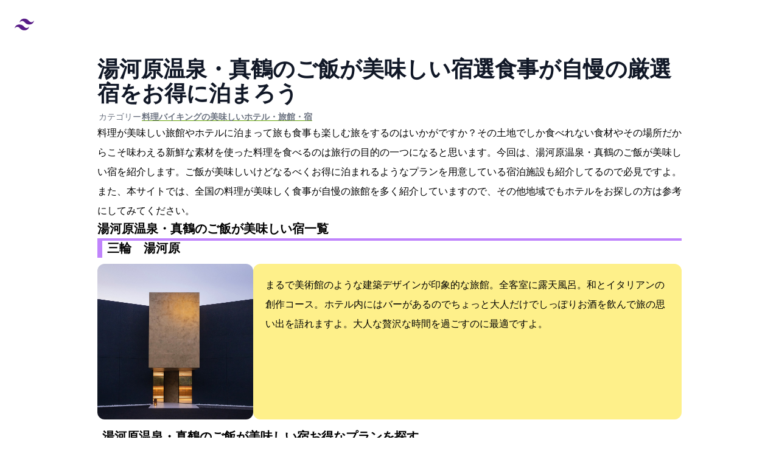

--- FILE ---
content_type: text/html; charset=utf-8
request_url: https://japanfuldays.com/hotels/best-hotels-for-foodies-yuhawara/
body_size: 8023
content:
<!DOCTYPE html><html lang="ja-JP"><head><!-- Global Metadata --><meta charset="utf-8"><meta name="viewport" content="width=device-width,initial-scale=1"><link rel="icon" type="image/svg+xml" href="/favicon.ico"><meta name="generator" content="Astro v3.5.3"><!-- Font preloads --><link rel="preload" href="/fonts/atkinson-regular.woff" as="font" type="font/woff" crossorigin><link rel="preload" href="/fonts/atkinson-bold.woff" as="font" type="font/woff" crossorigin><!-- Canonical URL --><link rel="canonical" href="https://japanfuldays.com/hotels/best-hotels-for-foodies-yuhawara/"><!-- Primary Meta Tags --><title>湯河原温泉・真鶴のご飯が美味しい宿10選!食事が自慢の厳選宿をお得に泊まろう</title><meta name="title" content="湯河原温泉・真鶴のご飯が美味しい宿10選!食事が自慢の厳選宿をお得に泊まろう"><meta name="description" content="料理が美味しい旅館やホテルに泊まって旅も食事も楽しむ旅をするのはいかがですか？その土地でしか食べれない食材やその場所だからこそ味わえる新鮮な素材を使った料理を食べるのは旅行の目的の一つになると思います。今回は、湯河原温泉・真鶴のご飯が美味しい宿を紹介します。ご飯が美味しいけどなるべくお得に泊まれるようなプラン"><!-- Open Graph / Facebook --><meta property="og:type" content="article"><meta property="og:url" content="https://japanfuldays.com/hotels/best-hotels-for-foodies-yuhawara/"><meta property="og:title" content="湯河原温泉・真鶴のご飯が美味しい宿10選!食事が自慢の厳選宿をお得に泊まろう"><meta property="og:description" content="料理が美味しい旅館やホテルに泊まって旅も食事も楽しむ旅をするのはいかがですか？その土地でしか食べれない食材やその場所だからこそ味わえる新鮮な素材を使った料理を食べるのは旅行の目的の一つになると思います。今回は、湯河原温泉・真鶴のご飯が美味しい宿を紹介します。ご飯が美味しいけどなるべくお得に泊まれるようなプラン"><meta property="og:image" content="https://japanfuldays.com/japan-1902834_1920.jpg"><!-- Twitter --><meta property="twitter:card" content="summary_large_image"><meta property="twitter:url" content="https://japanfuldays.com/hotels/best-hotels-for-foodies-yuhawara/"><meta property="twitter:title" content="湯河原温泉・真鶴のご飯が美味しい宿10選!食事が自慢の厳選宿をお得に泊まろう"><meta property="twitter:description" content="料理が美味しい旅館やホテルに泊まって旅も食事も楽しむ旅をするのはいかがですか？その土地でしか食べれない食材やその場所だからこそ味わえる新鮮な素材を使った料理を食べるのは旅行の目的の一つになると思います。今回は、湯河原温泉・真鶴のご飯が美味しい宿を紹介します。ご飯が美味しいけどなるべくお得に泊まれるようなプラン"><meta property="twitter:image" content="https://japanfuldays.com/japan-1902834_1920.jpg"><script type="text/javascript">
var vc_pid = "887370354";
</script><script type="text/javascript" src="//aml.valuecommerce.com/vcdal.js" async></script><!-- Google tag (gtag.js) --><script async src="https://www.googletagmanager.com/gtag/js?id=G-RETV5FRMD4"></script><link rel="stylesheet" href="/_astro/_slug_.4c6a80d5.css" /><script type="module">window.dataLayer=window.dataLayer||[];function a(){dataLayer.push(arguments)}a("js",new Date);a("config","G-RETV5FRMD4");
</script></head><body class="dark:bg-black"><header class="md:bg-gray-900 mb-4"><nav class="dark:bg-black dark:border-b-2 dark:border-indigo-800 flex items-center justify-between flex-wrap bg-white p-6"><a href="/" class="flex items-center flex-shrink-0 text-purple-900 mr-6"><svg class="fill-current h-8 w-8 mr-2" width="54" height="54" viewBox="0 0 54 54" xmlns="http://www.w3.org/2000/svg"><path d="M13.5 22.1c1.8-7.2 6.3-10.8 13.5-10.8 10.8 0 12.15 8.1 17.55 9.45 3.6.9 6.75-.45 9.45-4.05-1.8 7.2-6.3 10.8-13.5 10.8-10.8 0-12.15-8.1-17.55-9.45-3.6-.9-6.75.45-9.45 4.05zM0 38.3c1.8-7.2 6.3-10.8 13.5-10.8 10.8 0 12.15 8.1 17.55 9.45 3.6.9 6.75-.45 9.45-4.05-1.8 7.2-6.3 10.8-13.5 10.8-10.8 0-12.15-8.1-17.55-9.45-3.6-.9-6.75.45-9.45 4.05z"></path></svg><span class="dark:text-white font-semibold text-xl tracking-tight text-black">
Japanful<span class="text-purple-900">days</span></span></a></nav></header><section class="max-w-screen-lg px-8 mx-auto mb-10"><div class="article-box"><article class="flex flex-col gap-6"><header><h1 class="mb-2 text-3xl font-extrabold leading-tight text-gray-900 lg:text-4xl dark:text-white">湯河原温泉・真鶴のご飯が美味しい宿10選!食事が自慢の厳選宿をお得に泊まろう</h1><div class="flex items-center not-italic"><div class="inline-flex items-center mr-3 text-sm text-gray-900 dark:text-white"><div class="flex flex-col sm:flex-row sm:gap-5 gap-1"><p class="text-xs sm:text-sm text-gray-500 dark:text-gray-400"><span>created at:</span><time>2021-11-20</time></p><p class="text-xs sm:text-sm text-gray-500 dark:text-gray-400"><span>updated at:</span><time>2024-04-25</time></p><p class="text-xs sm:text-sm text-gray-500 dark:text-gray-400">
カテゴリー: <a href="/tag/best-hotels-for-foodies"><strong class="underline decoration-lime-600 decoration-4">
#料理/バイキングの美味しいホテル・旅館・宿</strong></a></p></div></div></div></header><p class="leading-loose">料理が美味しい旅館やホテルに泊まって旅も食事も楽しむ旅をするのはいかがですか？その土地でしか食べれない食材やその場所だからこそ味わえる新鮮な素材を使った料理を食べるのは旅行の目的の一つになると思います。今回は、湯河原温泉・真鶴のご飯が美味しい宿を紹介します。ご飯が美味しいけどなるべくお得に泊まれるようなプランを用意している宿泊施設も紹介してるので必見ですよ。また、本サイトでは、全国の料理が美味しく食事が自慢の旅館を多く紹介していますので、その他地域でもホテルをお探しの方は参考にしてみてください。</p><!-- {
          sections && (
            <div class="flex flex-col gap-6">
              {sections.map((section) => (
                <ArticleComplementParagraph
                  title={section.title}
                  content={section.content}
                />
              ))}
            </div>
          )
        } --><h2 class="border-b-4 border-purple-400 text-xl font-bold">湯河原温泉・真鶴のご飯が美味しい宿一覧
</h2><section><h3 class="font-bold text-xl border-l-8 border-purple-400 pl-2 mb-2.5">三輪　湯河原</h3><div class="flex sm:flex-row flex-col"><img alt="三輪　湯河原の画像" width="250" height="250" class="h-64 sm:w-64 object-cover rounded-xl w-full" decoding="async" loading="lazy" src="https://img.travel.rakuten.co.jp/share/HOTEL/178539/178539.jpg"><div class="p-5 rounded-xl bg-yellow-200 dark:bg-cyan-950"><p class="text-base leading-loose">まるで美術館のような建築デザインが印象的な旅館。全客室に露天風呂。和とイタリアンの創作コース。
ホテル内にはバーがあるのでちょっと大人だけでしっぽりお酒を飲んで旅の思い出を語れますよ。大人な贅沢な時間を過ごすのに最適ですよ。</p></div></div><h3 class="font-bold text-xl border-b-2 border-purple-400 pl-2 my-4">湯河原温泉・真鶴のご飯が美味しい宿:お得なプランを探す
</h3><div class="w-full bg-white border border-gray-200 rounded-lg shadow p-4 sm:p-6 dark:bg-gray-800 dark:border-gray-700 mb-4"><ul class="my-4  grid grid-cols-1 gap-3 md:grid-cols-2"><li><a href="https://hb.afl.rakuten.co.jp/hgc/g0190dd8.f76lod93.g0190dd8.f76lp551/?pc=https%3A%2F%2Fimg.travel.rakuten.co.jp%2Fimage%2Ftr%2Fapi%2Fhs%2FdQ4dX%2F%3Ff_no%3D178539" class="h-full flex items-center p-3 justify-between text-base font-bold text-gray-900 rounded-lg hover:bg-green-200 group hover:shadow dark:bg-cyan-950 dark:hover:bg-cyan-800 dark:text-white border-green-500 shadow border-2" target="_blank" rel="noopener noreferrer"><div class="sm:flex-row flex-col flex justify-center items-center"><img src="/_astro/20a0945c.ea77667f.20a0945d_Z1PLWnS.webp" alt="楽天トラベルのロゴ" width="60" height="30" loading="lazy" decoding="async"><span class="flex-1 ms-0 sm:ms-3 whitespace-nowrap">楽天トラベル</span></div><div class="flex flex-col"><span class="w-full text-center inline-flex items-center justify-center px-2 py-0.5 text-xs font-bold border-green-500 border-2 rounded-md">
プランを探す
</span><span>
最安値<strong class="text-red-600">33000円から</strong></span></div></a></li><li><a href="https://www.jalan.net/yad314475/plan/" class="h-full flex items-center p-3 justify-between text-base font-bold text-gray-900 rounded-lg hover:bg-green-200 group hover:shadow dark:bg-cyan-950 dark:hover:bg-cyan-800 dark:text-white border-green-500 shadow border-2" target="_blank" rel="noopener noreferrer"><div class="sm:flex-row flex-col flex justify-center items-center"><img src="/_astro/2130725_16MavC.webp" alt="じゃらんのロゴ" width="60" height="30" loading="lazy" decoding="async"><span class="flex-1 ms-0 sm:ms-3 whitespace-nowrap">じゃらん</span></div><div class="flex flex-col"><span class="w-full text-center inline-flex items-center justify-center px-2 py-0.5 text-xs font-bold border-green-500 border-2 rounded-md">
プランを探す
</span></div></a></li><li><a href="https://www.ikyu.com/00002751/" class="h-full flex items-center p-3 justify-between text-base font-bold text-gray-900 rounded-lg hover:bg-green-200 group hover:shadow dark:bg-cyan-950 dark:hover:bg-cyan-800 dark:text-white border-green-500 shadow border-2" target="_blank" rel="noopener noreferrer"><div class="sm:flex-row flex-col flex justify-center items-center"><img src="/_astro/221_THqyT.webp" alt="一休のロゴ" width="60" height="30" loading="lazy" decoding="async"><span class="flex-1 ms-0 sm:ms-3 whitespace-nowrap">一休</span></div><div class="flex flex-col"><span class="w-full text-center inline-flex items-center justify-center px-2 py-0.5 text-xs font-bold border-green-500 border-2 rounded-md">
プランを探す
</span></div></a></li></ul></div><div class="mb-4"><div class="p-6 border border-gray-200 rounded-lg shadow-sm bg-white dark:bg-cyan-950"><a href="https://hb.afl.rakuten.co.jp/hgc/g0190dd8.f76lod93.g0190dd8.f76lp551/?pc=https%3A%2F%2Fimg.travel.rakuten.co.jp%2Fimage%2Ftr%2Fapi%2Fhs%2FdQ4dX%2F%3Ff_no%3D178539"><h3 class="text-lg font-semibold text-lime-700">ピックアップレビュー</h3><p class="my-4">何より、食事とお酒が美味しかった!県内の“星付”を思わせるレストランレベルだと思います。酒類は、良い物なのに普通のお店より安い!お部屋の中のフリードリンク、バーのフリードリンク…サービ…　2021-11-07 10:57:45投稿 <a href="https://img.travel.rakuten.co.jp/image/tr/api/hs/RmfmX/?f_hotel_no=178539" class="3click">つづきはこちら</a></p><img src="/_astro/20a0945c.ea77667f.20a0945d_ZliDcz.webp" alt="楽天トラベルロゴ" width="90" height="45" loading="lazy" decoding="async"></a></div></div><div class="mb-4"><div class="border border-gray-200 rounded-lg p-5"><h3 class="text-xl border-b-2 border-purple-400 mb-4">三輪　湯河原</h3><ul class="flex flex-col gap-3"><li class="flex gap-3 items-center text-gray-700 dark:text-white"><span class="w-24 bg-gray-200 dark:bg-cyan-900 rounded p-1 text-center">
住所
</span>神奈川県足柄下郡湯河原町宮上206</li><li class="flex gap-3 items-center text-gray-700 dark:text-white"><span class="w-24 bg-gray-200 dark:bg-cyan-900 rounded p-1 text-center">
アクセス
</span>ＪＲ湯河原駅よりタクシーにて約８分／路線バスの場合「理想郷」下車／お車の場合は道案内を致しますのでお気軽にお電話下さい</li><li class="flex gap-3 items-center text-gray-700 dark:text-white"><span class="w-24 bg-gray-200 dark:bg-cyan-900 rounded p-1 text-center">
電話番号
</span>0465-46-6111</li></ul></div></div><a href="https://hb.afl.rakuten.co.jp/hgc/g0190dd8.f76lod93.g0190dd8.f76lp551/?pc=https%3A%2F%2Fimg.travel.rakuten.co.jp%2Fimage%2Ftr%2Fapi%2Fhs%2FdQ4dX%2F%3Ff_no%3D178539" target="_blank" rel="noopener noreferrer"><button type="button" class="w-full text-green-700 hover:text-white border border-green-700 hover:bg-green-800 focus:ring-4 focus:outline-none focus:ring-green-300 font-medium rounded-lg text-sm px-5 py-2.5 text-center me-2 dark:border-green-500 dark:text-green-500 dark:hover:text-white dark:hover:bg-green-600 dark:focus:ring-green-800">空室を探す</button></a></section><section><h3 class="font-bold text-xl border-l-8 border-purple-400 pl-2 mb-2.5">湯河原温泉　源泉かけ流しの宿　オーベルジュ湯楽</h3><div class="flex sm:flex-row flex-col"><img alt="湯河原温泉　源泉かけ流しの宿　オーベルジュ湯楽の画像" width="250" height="250" class="h-64 sm:w-64 object-cover rounded-xl w-full" decoding="async" loading="lazy" src="https://img.travel.rakuten.co.jp/share/HOTEL/54917/54917.jpg"><div class="p-5 rounded-xl bg-yellow-200 dark:bg-cyan-950"><p class="text-base leading-loose">2018年ブロンズアワード受賞！源泉かけ流しの宿で良質の温泉と自慢のオリジナル料理をご堪能下さい。
館内にはレストランがあるので夜ご飯には困りません。遊び疲れると遠くにご飯食べに行くのは大変ですからお部屋からすぐお食事どころに行けるのは子連れの方にもうれしいですよね。</p></div></div><h3 class="font-bold text-xl border-b-2 border-purple-400 pl-2 my-4">湯河原温泉・真鶴のご飯が美味しい宿:お得なプランを探す
</h3><div class="w-full bg-white border border-gray-200 rounded-lg shadow p-4 sm:p-6 dark:bg-gray-800 dark:border-gray-700 mb-4"><ul class="my-4  grid grid-cols-1 gap-3 md:grid-cols-2"><li><a href="https://hb.afl.rakuten.co.jp/hgc/g0190dd8.f76lod93.g0190dd8.f76lp551/?pc=https%3A%2F%2Fimg.travel.rakuten.co.jp%2Fimage%2Ftr%2Fapi%2Fhs%2FdQ4dX%2F%3Ff_no%3D54917" class="h-full flex items-center p-3 justify-between text-base font-bold text-gray-900 rounded-lg hover:bg-green-200 group hover:shadow dark:bg-cyan-950 dark:hover:bg-cyan-800 dark:text-white border-green-500 shadow border-2" target="_blank" rel="noopener noreferrer"><div class="sm:flex-row flex-col flex justify-center items-center"><img src="/_astro/20a0945c.ea77667f.20a0945d_Z1PLWnS.webp" alt="楽天トラベルのロゴ" width="60" height="30" loading="lazy" decoding="async"><span class="flex-1 ms-0 sm:ms-3 whitespace-nowrap">楽天トラベル</span></div><div class="flex flex-col"><span class="w-full text-center inline-flex items-center justify-center px-2 py-0.5 text-xs font-bold border-green-500 border-2 rounded-md">
プランを探す
</span><span>
最安値<strong class="text-red-600">16800円から</strong></span></div></a></li><li><a href="https://www.jalan.net/yad314652/plan/" class="h-full flex items-center p-3 justify-between text-base font-bold text-gray-900 rounded-lg hover:bg-green-200 group hover:shadow dark:bg-cyan-950 dark:hover:bg-cyan-800 dark:text-white border-green-500 shadow border-2" target="_blank" rel="noopener noreferrer"><div class="sm:flex-row flex-col flex justify-center items-center"><img src="/_astro/2130725_16MavC.webp" alt="じゃらんのロゴ" width="60" height="30" loading="lazy" decoding="async"><span class="flex-1 ms-0 sm:ms-3 whitespace-nowrap">じゃらん</span></div><div class="flex flex-col"><span class="w-full text-center inline-flex items-center justify-center px-2 py-0.5 text-xs font-bold border-green-500 border-2 rounded-md">
プランを探す
</span></div></a></li></ul></div><div class="mb-4"><div class="p-6 border border-gray-200 rounded-lg shadow-sm bg-white dark:bg-cyan-950"><a href="https://hb.afl.rakuten.co.jp/hgc/g0190dd8.f76lod93.g0190dd8.f76lp551/?pc=https%3A%2F%2Fimg.travel.rakuten.co.jp%2Fimage%2Ftr%2Fapi%2Fhs%2FdQ4dX%2F%3Ff_no%3D54917"><h3 class="text-lg font-semibold text-lime-700">ピックアップレビュー</h3><p class="my-4">スィートの部屋を予約しましたが、思っていたよりもお部屋は広く、ベッドもクィーン以上の大きさだったので、ゆっくり休めましたお食事は朝夕とちらも見た目も美しく、季節に沿ったお料理のお味はどれもとて…　2021-09-30 16:58:25投稿 <a href="https://img.travel.rakuten.co.jp/image/tr/api/hs/RmfmX/?f_hotel_no=54917" class="3click">つづきはこちら</a></p><img src="/_astro/20a0945c.ea77667f.20a0945d_ZliDcz.webp" alt="楽天トラベルロゴ" width="90" height="45" loading="lazy" decoding="async"></a></div></div><div class="mb-4"><div class="border border-gray-200 rounded-lg p-5"><h3 class="text-xl border-b-2 border-purple-400 mb-4">湯河原温泉　源泉かけ流しの宿　オーベルジュ湯楽</h3><ul class="flex flex-col gap-3"><li class="flex gap-3 items-center text-gray-700 dark:text-white"><span class="w-24 bg-gray-200 dark:bg-cyan-900 rounded p-1 text-center">
住所
</span>神奈川県足柄下郡湯河原町宮上528</li><li class="flex gap-3 items-center text-gray-700 dark:text-white"><span class="w-24 bg-gray-200 dark:bg-cyan-900 rounded p-1 text-center">
アクセス
</span>ＪＲ東海道線　湯河原駅からバスにて２番乗り場より乗車★2021年４月３日より「公園入口」下車、徒歩約７分</li><li class="flex gap-3 items-center text-gray-700 dark:text-white"><span class="w-24 bg-gray-200 dark:bg-cyan-900 rounded p-1 text-center">
電話番号
</span>0465-62-4126</li></ul></div></div><a href="https://hb.afl.rakuten.co.jp/hgc/g0190dd8.f76lod93.g0190dd8.f76lp551/?pc=https%3A%2F%2Fimg.travel.rakuten.co.jp%2Fimage%2Ftr%2Fapi%2Fhs%2FdQ4dX%2F%3Ff_no%3D54917" target="_blank" rel="noopener noreferrer"><button type="button" class="w-full text-green-700 hover:text-white border border-green-700 hover:bg-green-800 focus:ring-4 focus:outline-none focus:ring-green-300 font-medium rounded-lg text-sm px-5 py-2.5 text-center me-2 dark:border-green-500 dark:text-green-500 dark:hover:text-white dark:hover:bg-green-600 dark:focus:ring-green-800">空室を探す</button></a></section><section><h3 class="font-bold text-xl border-l-8 border-purple-400 pl-2 mb-2.5">富士屋旅館　湯河原</h3><div class="flex sm:flex-row flex-col"><img alt="富士屋旅館　湯河原の画像" width="250" height="250" class="h-64 sm:w-64 object-cover rounded-xl w-full" decoding="async" loading="lazy" src="https://img.travel.rakuten.co.jp/share/HOTEL/173166/173166.jpg"><div class="p-5 rounded-xl bg-yellow-200 dark:bg-cyan-950"><p class="text-base leading-loose">湯河原温泉・富士屋旅館リニューアルオープン！レトロな温泉街に大正時代の風情ある老舗旅館が蘇る
家族や子連れでご旅行に行くときに嬉しい大浴場があるので、みんなで楽しくお風呂に入れますよ。</p></div></div><h3 class="font-bold text-xl border-b-2 border-purple-400 pl-2 my-4">湯河原温泉・真鶴のご飯が美味しい宿:お得なプランを探す
</h3><div class="w-full bg-white border border-gray-200 rounded-lg shadow p-4 sm:p-6 dark:bg-gray-800 dark:border-gray-700 mb-4"><ul class="my-4  grid grid-cols-1 gap-3 md:grid-cols-2"><li><a href="https://hb.afl.rakuten.co.jp/hgc/g0190dd8.f76lod93.g0190dd8.f76lp551/?pc=https%3A%2F%2Fimg.travel.rakuten.co.jp%2Fimage%2Ftr%2Fapi%2Fhs%2FdQ4dX%2F%3Ff_no%3D173166" class="h-full flex items-center p-3 justify-between text-base font-bold text-gray-900 rounded-lg hover:bg-green-200 group hover:shadow dark:bg-cyan-950 dark:hover:bg-cyan-800 dark:text-white border-green-500 shadow border-2" target="_blank" rel="noopener noreferrer"><div class="sm:flex-row flex-col flex justify-center items-center"><img src="/_astro/20a0945c.ea77667f.20a0945d_Z1PLWnS.webp" alt="楽天トラベルのロゴ" width="60" height="30" loading="lazy" decoding="async"><span class="flex-1 ms-0 sm:ms-3 whitespace-nowrap">楽天トラベル</span></div><div class="flex flex-col"><span class="w-full text-center inline-flex items-center justify-center px-2 py-0.5 text-xs font-bold border-green-500 border-2 rounded-md">
プランを探す
</span><span>
最安値<strong class="text-red-600">28600円から</strong></span></div></a></li><li><a href="https://www.jalan.net/yad364369/plan/" class="h-full flex items-center p-3 justify-between text-base font-bold text-gray-900 rounded-lg hover:bg-green-200 group hover:shadow dark:bg-cyan-950 dark:hover:bg-cyan-800 dark:text-white border-green-500 shadow border-2" target="_blank" rel="noopener noreferrer"><div class="sm:flex-row flex-col flex justify-center items-center"><img src="/_astro/2130725_16MavC.webp" alt="じゃらんのロゴ" width="60" height="30" loading="lazy" decoding="async"><span class="flex-1 ms-0 sm:ms-3 whitespace-nowrap">じゃらん</span></div><div class="flex flex-col"><span class="w-full text-center inline-flex items-center justify-center px-2 py-0.5 text-xs font-bold border-green-500 border-2 rounded-md">
プランを探す
</span></div></a></li><li><a href="https://www.ikyu.com/00002647/" class="h-full flex items-center p-3 justify-between text-base font-bold text-gray-900 rounded-lg hover:bg-green-200 group hover:shadow dark:bg-cyan-950 dark:hover:bg-cyan-800 dark:text-white border-green-500 shadow border-2" target="_blank" rel="noopener noreferrer"><div class="sm:flex-row flex-col flex justify-center items-center"><img src="/_astro/221_THqyT.webp" alt="一休のロゴ" width="60" height="30" loading="lazy" decoding="async"><span class="flex-1 ms-0 sm:ms-3 whitespace-nowrap">一休</span></div><div class="flex flex-col"><span class="w-full text-center inline-flex items-center justify-center px-2 py-0.5 text-xs font-bold border-green-500 border-2 rounded-md">
プランを探す
</span></div></a></li></ul></div><div class="mb-4"><div class="p-6 border border-gray-200 rounded-lg shadow-sm bg-white dark:bg-cyan-950"><a href="https://hb.afl.rakuten.co.jp/hgc/g0190dd8.f76lod93.g0190dd8.f76lp551/?pc=https%3A%2F%2Fimg.travel.rakuten.co.jp%2Fimage%2Ftr%2Fapi%2Fhs%2FdQ4dX%2F%3Ff_no%3D173166"><h3 class="text-lg font-semibold text-lime-700">ピックアップレビュー</h3><p class="my-4">美味し料理とゆきとどいた気配りで最高のおもてなしを受けました。　2021-11-05 19:53:27投稿</p><img src="/_astro/20a0945c.ea77667f.20a0945d_ZliDcz.webp" alt="楽天トラベルロゴ" width="90" height="45" loading="lazy" decoding="async"></a></div></div><div class="mb-4"><div class="border border-gray-200 rounded-lg p-5"><h3 class="text-xl border-b-2 border-purple-400 mb-4">富士屋旅館　湯河原</h3><ul class="flex flex-col gap-3"><li class="flex gap-3 items-center text-gray-700 dark:text-white"><span class="w-24 bg-gray-200 dark:bg-cyan-900 rounded p-1 text-center">
住所
</span>神奈川県足柄下郡湯河原町宮上557</li><li class="flex gap-3 items-center text-gray-700 dark:text-white"><span class="w-24 bg-gray-200 dark:bg-cyan-900 rounded p-1 text-center">
アクセス
</span>ＪＲ　湯河原駅よりお車にて約８分、または、不動滝行き・奥湯河原行きバスで約15分 「公園入口」下車徒歩2分</li><li class="flex gap-3 items-center text-gray-700 dark:text-white"><span class="w-24 bg-gray-200 dark:bg-cyan-900 rounded p-1 text-center">
電話番号
</span>0465-60-0361</li></ul></div></div><a href="https://hb.afl.rakuten.co.jp/hgc/g0190dd8.f76lod93.g0190dd8.f76lp551/?pc=https%3A%2F%2Fimg.travel.rakuten.co.jp%2Fimage%2Ftr%2Fapi%2Fhs%2FdQ4dX%2F%3Ff_no%3D173166" target="_blank" rel="noopener noreferrer"><button type="button" class="w-full text-green-700 hover:text-white border border-green-700 hover:bg-green-800 focus:ring-4 focus:outline-none focus:ring-green-300 font-medium rounded-lg text-sm px-5 py-2.5 text-center me-2 dark:border-green-500 dark:text-green-500 dark:hover:text-white dark:hover:bg-green-600 dark:focus:ring-green-800">空室を探す</button></a></section><section><h3 class="font-bold text-xl border-l-8 border-purple-400 pl-2 mb-2.5">湯河原温泉　懐石旅庵　阿しか里</h3><div class="flex sm:flex-row flex-col"><img alt="湯河原温泉　懐石旅庵　阿しか里の画像" width="250" height="250" class="h-64 sm:w-64 object-cover rounded-xl w-full" decoding="async" loading="lazy" src="https://img.travel.rakuten.co.jp/share/HOTEL/67213/67213.jpg"><div class="p-5 rounded-xl bg-yellow-200 dark:bg-cyan-950"><p class="text-base leading-loose">湯河原の静寂な山間　数寄屋造の佇まい　四季折々の本格懐石料理をご提供　
宅配便サービスがあるので、お土産を書いすぎちゃったりした時に便利。遠くに住む家族や友達にお土産を贈ったりなんてことも気軽にできますよ</p></div></div><h3 class="font-bold text-xl border-b-2 border-purple-400 pl-2 my-4">湯河原温泉・真鶴のご飯が美味しい宿:お得なプランを探す
</h3><div class="w-full bg-white border border-gray-200 rounded-lg shadow p-4 sm:p-6 dark:bg-gray-800 dark:border-gray-700 mb-4"><ul class="my-4  grid grid-cols-1 gap-3 md:grid-cols-2"><li><a href="https://hb.afl.rakuten.co.jp/hgc/g0190dd8.f76lod93.g0190dd8.f76lp551/?pc=https%3A%2F%2Fimg.travel.rakuten.co.jp%2Fimage%2Ftr%2Fapi%2Fhs%2FdQ4dX%2F%3Ff_no%3D67213" class="h-full flex items-center p-3 justify-between text-base font-bold text-gray-900 rounded-lg hover:bg-green-200 group hover:shadow dark:bg-cyan-950 dark:hover:bg-cyan-800 dark:text-white border-green-500 shadow border-2" target="_blank" rel="noopener noreferrer"><div class="sm:flex-row flex-col flex justify-center items-center"><img src="/_astro/20a0945c.ea77667f.20a0945d_Z1PLWnS.webp" alt="楽天トラベルのロゴ" width="60" height="30" loading="lazy" decoding="async"><span class="flex-1 ms-0 sm:ms-3 whitespace-nowrap">楽天トラベル</span></div><div class="flex flex-col"><span class="w-full text-center inline-flex items-center justify-center px-2 py-0.5 text-xs font-bold border-green-500 border-2 rounded-md">
プランを探す
</span><span>
最安値<strong class="text-red-600">28200円から</strong></span></div></a></li><li><a href="https://www.jalan.net/yad331750/plan/" class="h-full flex items-center p-3 justify-between text-base font-bold text-gray-900 rounded-lg hover:bg-green-200 group hover:shadow dark:bg-cyan-950 dark:hover:bg-cyan-800 dark:text-white border-green-500 shadow border-2" target="_blank" rel="noopener noreferrer"><div class="sm:flex-row flex-col flex justify-center items-center"><img src="/_astro/2130725_16MavC.webp" alt="じゃらんのロゴ" width="60" height="30" loading="lazy" decoding="async"><span class="flex-1 ms-0 sm:ms-3 whitespace-nowrap">じゃらん</span></div><div class="flex flex-col"><span class="w-full text-center inline-flex items-center justify-center px-2 py-0.5 text-xs font-bold border-green-500 border-2 rounded-md">
プランを探す
</span></div></a></li><li><a href="https://www.ikyu.com/00001221/" class="h-full flex items-center p-3 justify-between text-base font-bold text-gray-900 rounded-lg hover:bg-green-200 group hover:shadow dark:bg-cyan-950 dark:hover:bg-cyan-800 dark:text-white border-green-500 shadow border-2" target="_blank" rel="noopener noreferrer"><div class="sm:flex-row flex-col flex justify-center items-center"><img src="/_astro/221_THqyT.webp" alt="一休のロゴ" width="60" height="30" loading="lazy" decoding="async"><span class="flex-1 ms-0 sm:ms-3 whitespace-nowrap">一休</span></div><div class="flex flex-col"><span class="w-full text-center inline-flex items-center justify-center px-2 py-0.5 text-xs font-bold border-green-500 border-2 rounded-md">
プランを探す
</span></div></a></li></ul></div><div class="mb-4"><div class="p-6 border border-gray-200 rounded-lg shadow-sm bg-white dark:bg-cyan-950"><a href="https://hb.afl.rakuten.co.jp/hgc/g0190dd8.f76lod93.g0190dd8.f76lp551/?pc=https%3A%2F%2Fimg.travel.rakuten.co.jp%2Fimage%2Ftr%2Fapi%2Fhs%2FdQ4dX%2F%3Ff_no%3D67213"><h3 class="text-lg font-semibold text-lime-700">ピックアップレビュー</h3><p class="my-4"></p><img src="/_astro/20a0945c.ea77667f.20a0945d_ZliDcz.webp" alt="楽天トラベルロゴ" width="90" height="45" loading="lazy" decoding="async"></a></div></div><div class="mb-4"><div class="border border-gray-200 rounded-lg p-5"><h3 class="text-xl border-b-2 border-purple-400 mb-4">湯河原温泉　懐石旅庵　阿しか里</h3><ul class="flex flex-col gap-3"><li class="flex gap-3 items-center text-gray-700 dark:text-white"><span class="w-24 bg-gray-200 dark:bg-cyan-900 rounded p-1 text-center">
住所
</span>神奈川県足柄下郡湯河原町宮上734</li><li class="flex gap-3 items-center text-gray-700 dark:text-white"><span class="w-24 bg-gray-200 dark:bg-cyan-900 rounded p-1 text-center">
アクセス
</span>ＪＲ湯河原駅よりご送迎承ります（車で約７分事前にご連絡ください）／西湘バイパス石橋I.Cより国道１３５線経由にて３０分</li><li class="flex gap-3 items-center text-gray-700 dark:text-white"><span class="w-24 bg-gray-200 dark:bg-cyan-900 rounded p-1 text-center">
電話番号
</span>0465-62-4151</li></ul></div></div><a href="https://hb.afl.rakuten.co.jp/hgc/g0190dd8.f76lod93.g0190dd8.f76lp551/?pc=https%3A%2F%2Fimg.travel.rakuten.co.jp%2Fimage%2Ftr%2Fapi%2Fhs%2FdQ4dX%2F%3Ff_no%3D67213" target="_blank" rel="noopener noreferrer"><button type="button" class="w-full text-green-700 hover:text-white border border-green-700 hover:bg-green-800 focus:ring-4 focus:outline-none focus:ring-green-300 font-medium rounded-lg text-sm px-5 py-2.5 text-center me-2 dark:border-green-500 dark:text-green-500 dark:hover:text-white dark:hover:bg-green-600 dark:focus:ring-green-800">空室を探す</button></a></section><section><h3 class="font-bold text-xl border-l-8 border-purple-400 pl-2 mb-2.5">ラ　クラッセ　ドゥ　シェネガ</h3><div class="flex sm:flex-row flex-col"><img alt="ラ　クラッセ　ドゥ　シェネガの画像" width="250" height="250" class="h-64 sm:w-64 object-cover rounded-xl w-full" decoding="async" loading="lazy" src="https://img.travel.rakuten.co.jp/share/HOTEL/15762/15762.jpg"><div class="p-5 rounded-xl bg-yellow-200 dark:bg-cyan-950"><p class="text-base leading-loose">全室オーシャンビュー！目の前に広がる大海原を眺めながら、のんびりとしたひと時をお過ごしください。
ホテル内のティーラウンジでおいしいコーヒーや紅茶を飲みながら旅の計画を立てたりできますよ。</p></div></div><h3 class="font-bold text-xl border-b-2 border-purple-400 pl-2 my-4">湯河原温泉・真鶴のご飯が美味しい宿:お得なプランを探す
</h3><div class="w-full bg-white border border-gray-200 rounded-lg shadow p-4 sm:p-6 dark:bg-gray-800 dark:border-gray-700 mb-4"><ul class="my-4  grid grid-cols-1 gap-3 md:grid-cols-2"><li><a href="https://hb.afl.rakuten.co.jp/hgc/g0190dd8.f76lod93.g0190dd8.f76lp551/?pc=https%3A%2F%2Fimg.travel.rakuten.co.jp%2Fimage%2Ftr%2Fapi%2Fhs%2FdQ4dX%2F%3Ff_no%3D15762" class="h-full flex items-center p-3 justify-between text-base font-bold text-gray-900 rounded-lg hover:bg-green-200 group hover:shadow dark:bg-cyan-950 dark:hover:bg-cyan-800 dark:text-white border-green-500 shadow border-2" target="_blank" rel="noopener noreferrer"><div class="sm:flex-row flex-col flex justify-center items-center"><img src="/_astro/20a0945c.ea77667f.20a0945d_Z1PLWnS.webp" alt="楽天トラベルのロゴ" width="60" height="30" loading="lazy" decoding="async"><span class="flex-1 ms-0 sm:ms-3 whitespace-nowrap">楽天トラベル</span></div><div class="flex flex-col"><span class="w-full text-center inline-flex items-center justify-center px-2 py-0.5 text-xs font-bold border-green-500 border-2 rounded-md">
プランを探す
</span><span>
最安値<strong class="text-red-600">9800円から</strong></span></div></a></li><li><a href="https://www.jalan.net/yad377076/plan/" class="h-full flex items-center p-3 justify-between text-base font-bold text-gray-900 rounded-lg hover:bg-green-200 group hover:shadow dark:bg-cyan-950 dark:hover:bg-cyan-800 dark:text-white border-green-500 shadow border-2" target="_blank" rel="noopener noreferrer"><div class="sm:flex-row flex-col flex justify-center items-center"><img src="/_astro/2130725_16MavC.webp" alt="じゃらんのロゴ" width="60" height="30" loading="lazy" decoding="async"><span class="flex-1 ms-0 sm:ms-3 whitespace-nowrap">じゃらん</span></div><div class="flex flex-col"><span class="w-full text-center inline-flex items-center justify-center px-2 py-0.5 text-xs font-bold border-green-500 border-2 rounded-md">
プランを探す
</span></div></a></li><li><a href="https://www.ikyu.com/00000433/" class="h-full flex items-center p-3 justify-between text-base font-bold text-gray-900 rounded-lg hover:bg-green-200 group hover:shadow dark:bg-cyan-950 dark:hover:bg-cyan-800 dark:text-white border-green-500 shadow border-2" target="_blank" rel="noopener noreferrer"><div class="sm:flex-row flex-col flex justify-center items-center"><img src="/_astro/221_THqyT.webp" alt="一休のロゴ" width="60" height="30" loading="lazy" decoding="async"><span class="flex-1 ms-0 sm:ms-3 whitespace-nowrap">一休</span></div><div class="flex flex-col"><span class="w-full text-center inline-flex items-center justify-center px-2 py-0.5 text-xs font-bold border-green-500 border-2 rounded-md">
プランを探す
</span></div></a></li></ul></div><div class="mb-4"><div class="p-6 border border-gray-200 rounded-lg shadow-sm bg-white dark:bg-cyan-950"><a href="https://hb.afl.rakuten.co.jp/hgc/g0190dd8.f76lod93.g0190dd8.f76lp551/?pc=https%3A%2F%2Fimg.travel.rakuten.co.jp%2Fimage%2Ftr%2Fapi%2Fhs%2FdQ4dX%2F%3Ff_no%3D15762"><h3 class="text-lg font-semibold text-lime-700">ピックアップレビュー</h3><p class="my-4">オーシャンビューのホテルに泊まってみたくて、こちらのお宿をチョイスしました。お部屋からの眺めが最高で、ベランダで紅茶を頂きながらのんびり過ごすことができました。お部屋も広いしTVも大き…　2021-11-07 20:22:30投稿 <a href="https://img.travel.rakuten.co.jp/image/tr/api/hs/RmfmX/?f_hotel_no=15762" class="3click">つづきはこちら</a></p><img src="/_astro/20a0945c.ea77667f.20a0945d_ZliDcz.webp" alt="楽天トラベルロゴ" width="90" height="45" loading="lazy" decoding="async"></a></div></div><div class="mb-4"><div class="border border-gray-200 rounded-lg p-5"><h3 class="text-xl border-b-2 border-purple-400 mb-4">ラ　クラッセ　ドゥ　シェネガ</h3><ul class="flex flex-col gap-3"><li class="flex gap-3 items-center text-gray-700 dark:text-white"><span class="w-24 bg-gray-200 dark:bg-cyan-900 rounded p-1 text-center">
住所
</span>神奈川県足柄下郡湯河原町吉浜69　</li><li class="flex gap-3 items-center text-gray-700 dark:text-white"><span class="w-24 bg-gray-200 dark:bg-cyan-900 rounded p-1 text-center">
アクセス
</span>◆ＪＲ東海道本線・真鶴駅より車で５分／真鶴道路新道「福浦」出口より約２００Ｍ　真鶴岬まで車で10分♪</li><li class="flex gap-3 items-center text-gray-700 dark:text-white"><span class="w-24 bg-gray-200 dark:bg-cyan-900 rounded p-1 text-center">
電話番号
</span>0465-62-0100</li></ul></div></div><a href="https://hb.afl.rakuten.co.jp/hgc/g0190dd8.f76lod93.g0190dd8.f76lp551/?pc=https%3A%2F%2Fimg.travel.rakuten.co.jp%2Fimage%2Ftr%2Fapi%2Fhs%2FdQ4dX%2F%3Ff_no%3D15762" target="_blank" rel="noopener noreferrer"><button type="button" class="w-full text-green-700 hover:text-white border border-green-700 hover:bg-green-800 focus:ring-4 focus:outline-none focus:ring-green-300 font-medium rounded-lg text-sm px-5 py-2.5 text-center me-2 dark:border-green-500 dark:text-green-500 dark:hover:text-white dark:hover:bg-green-600 dark:focus:ring-green-800">空室を探す</button></a></section><section><h3 class="font-bold text-xl border-l-8 border-purple-400 pl-2 mb-2.5">湯河原温泉　おやど瑞月</h3><div class="flex sm:flex-row flex-col"><img alt="湯河原温泉　おやど瑞月の画像" width="250" height="250" class="h-64 sm:w-64 object-cover rounded-xl w-full" decoding="async" loading="lazy" src="https://img.travel.rakuten.co.jp/share/HOTEL/52828/52828.jpg"><div class="p-5 rounded-xl bg-yellow-200 dark:bg-cyan-950"><p class="text-base leading-loose">ここは瑞月、癒しのおやど。山間にひっそり佇む、わずか５部屋のささやかな隠れ家
モーニングコールサービスがあるので、朝早く起きる時に安心ですね。</p></div></div><h3 class="font-bold text-xl border-b-2 border-purple-400 pl-2 my-4">湯河原温泉・真鶴のご飯が美味しい宿:お得なプランを探す
</h3><div class="w-full bg-white border border-gray-200 rounded-lg shadow p-4 sm:p-6 dark:bg-gray-800 dark:border-gray-700 mb-4"><ul class="my-4  grid grid-cols-1 gap-3 md:grid-cols-2"><li><a href="https://hb.afl.rakuten.co.jp/hgc/g0190dd8.f76lod93.g0190dd8.f76lp551/?pc=https%3A%2F%2Fimg.travel.rakuten.co.jp%2Fimage%2Ftr%2Fapi%2Fhs%2FdQ4dX%2F%3Ff_no%3D52828" class="h-full flex items-center p-3 justify-between text-base font-bold text-gray-900 rounded-lg hover:bg-green-200 group hover:shadow dark:bg-cyan-950 dark:hover:bg-cyan-800 dark:text-white border-green-500 shadow border-2" target="_blank" rel="noopener noreferrer"><div class="sm:flex-row flex-col flex justify-center items-center"><img src="/_astro/20a0945c.ea77667f.20a0945d_Z1PLWnS.webp" alt="楽天トラベルのロゴ" width="60" height="30" loading="lazy" decoding="async"><span class="flex-1 ms-0 sm:ms-3 whitespace-nowrap">楽天トラベル</span></div><div class="flex flex-col"><span class="w-full text-center inline-flex items-center justify-center px-2 py-0.5 text-xs font-bold border-green-500 border-2 rounded-md">
プランを探す
</span><span>
最安値<strong class="text-red-600">27850円から</strong></span></div></a></li><li><a href="https://www.jalan.net/yad336851/plan/" class="h-full flex items-center p-3 justify-between text-base font-bold text-gray-900 rounded-lg hover:bg-green-200 group hover:shadow dark:bg-cyan-950 dark:hover:bg-cyan-800 dark:text-white border-green-500 shadow border-2" target="_blank" rel="noopener noreferrer"><div class="sm:flex-row flex-col flex justify-center items-center"><img src="/_astro/2130725_16MavC.webp" alt="じゃらんのロゴ" width="60" height="30" loading="lazy" decoding="async"><span class="flex-1 ms-0 sm:ms-3 whitespace-nowrap">じゃらん</span></div><div class="flex flex-col"><span class="w-full text-center inline-flex items-center justify-center px-2 py-0.5 text-xs font-bold border-green-500 border-2 rounded-md">
プランを探す
</span></div></a></li><li><a href="https://www.ikyu.com/00001746/" class="h-full flex items-center p-3 justify-between text-base font-bold text-gray-900 rounded-lg hover:bg-green-200 group hover:shadow dark:bg-cyan-950 dark:hover:bg-cyan-800 dark:text-white border-green-500 shadow border-2" target="_blank" rel="noopener noreferrer"><div class="sm:flex-row flex-col flex justify-center items-center"><img src="/_astro/221_THqyT.webp" alt="一休のロゴ" width="60" height="30" loading="lazy" decoding="async"><span class="flex-1 ms-0 sm:ms-3 whitespace-nowrap">一休</span></div><div class="flex flex-col"><span class="w-full text-center inline-flex items-center justify-center px-2 py-0.5 text-xs font-bold border-green-500 border-2 rounded-md">
プランを探す
</span></div></a></li></ul></div><div class="mb-4"><div class="p-6 border border-gray-200 rounded-lg shadow-sm bg-white dark:bg-cyan-950"><a href="https://hb.afl.rakuten.co.jp/hgc/g0190dd8.f76lod93.g0190dd8.f76lp551/?pc=https%3A%2F%2Fimg.travel.rakuten.co.jp%2Fimage%2Ftr%2Fapi%2Fhs%2FdQ4dX%2F%3Ff_no%3D52828"><h3 class="text-lg font-semibold text-lime-700">ピックアップレビュー</h3><p class="my-4"></p><img src="/_astro/20a0945c.ea77667f.20a0945d_ZliDcz.webp" alt="楽天トラベルロゴ" width="90" height="45" loading="lazy" decoding="async"></a></div></div><div class="mb-4"><div class="border border-gray-200 rounded-lg p-5"><h3 class="text-xl border-b-2 border-purple-400 mb-4">湯河原温泉　おやど瑞月</h3><ul class="flex flex-col gap-3"><li class="flex gap-3 items-center text-gray-700 dark:text-white"><span class="w-24 bg-gray-200 dark:bg-cyan-900 rounded p-1 text-center">
住所
</span>神奈川県足柄下郡湯河原町宮上759-68</li><li class="flex gap-3 items-center text-gray-700 dark:text-white"><span class="w-24 bg-gray-200 dark:bg-cyan-900 rounded p-1 text-center">
アクセス
</span>JR湯河原駅より車で10分、バスで15分「桜山入口」より300m（急坂） バス停までの送迎は現在いたしておりません。</li><li class="flex gap-3 items-center text-gray-700 dark:text-white"><span class="w-24 bg-gray-200 dark:bg-cyan-900 rounded p-1 text-center">
電話番号
</span>0465-64-0370</li></ul></div></div><a href="https://hb.afl.rakuten.co.jp/hgc/g0190dd8.f76lod93.g0190dd8.f76lp551/?pc=https%3A%2F%2Fimg.travel.rakuten.co.jp%2Fimage%2Ftr%2Fapi%2Fhs%2FdQ4dX%2F%3Ff_no%3D52828" target="_blank" rel="noopener noreferrer"><button type="button" class="w-full text-green-700 hover:text-white border border-green-700 hover:bg-green-800 focus:ring-4 focus:outline-none focus:ring-green-300 font-medium rounded-lg text-sm px-5 py-2.5 text-center me-2 dark:border-green-500 dark:text-green-500 dark:hover:text-white dark:hover:bg-green-600 dark:focus:ring-green-800">空室を探す</button></a></section><section><h3 class="font-bold text-xl border-l-8 border-purple-400 pl-2 mb-2.5">湯河原温泉　ふきや</h3><div class="flex sm:flex-row flex-col"><img alt="湯河原温泉　ふきやの画像" width="250" height="250" class="h-64 sm:w-64 object-cover rounded-xl w-full" decoding="async" loading="lazy" src="https://img.travel.rakuten.co.jp/share/HOTEL/27959/27959.jpg"><div class="p-5 rounded-xl bg-yellow-200 dark:bg-cyan-950"><p class="text-base leading-loose">館内七つの湯めぐりで名湯をご堪能ください。また和の風情を大切に、調度品にもこだわったお宿です。
露天風呂がこちらのホテルにはあるので気持ちの良い風を浴びながらあったかいお湯に疲れる最高の体験ができます。体を癒すのに最適です。</p></div></div><h3 class="font-bold text-xl border-b-2 border-purple-400 pl-2 my-4">湯河原温泉・真鶴のご飯が美味しい宿:お得なプランを探す
</h3><div class="w-full bg-white border border-gray-200 rounded-lg shadow p-4 sm:p-6 dark:bg-gray-800 dark:border-gray-700 mb-4"><ul class="my-4  grid grid-cols-1 gap-3 md:grid-cols-2"><li><a href="https://hb.afl.rakuten.co.jp/hgc/g0190dd8.f76lod93.g0190dd8.f76lp551/?pc=https%3A%2F%2Fimg.travel.rakuten.co.jp%2Fimage%2Ftr%2Fapi%2Fhs%2FdQ4dX%2F%3Ff_no%3D27959" class="h-full flex items-center p-3 justify-between text-base font-bold text-gray-900 rounded-lg hover:bg-green-200 group hover:shadow dark:bg-cyan-950 dark:hover:bg-cyan-800 dark:text-white border-green-500 shadow border-2" target="_blank" rel="noopener noreferrer"><div class="sm:flex-row flex-col flex justify-center items-center"><img src="/_astro/20a0945c.ea77667f.20a0945d_Z1PLWnS.webp" alt="楽天トラベルのロゴ" width="60" height="30" loading="lazy" decoding="async"><span class="flex-1 ms-0 sm:ms-3 whitespace-nowrap">楽天トラベル</span></div><div class="flex flex-col"><span class="w-full text-center inline-flex items-center justify-center px-2 py-0.5 text-xs font-bold border-green-500 border-2 rounded-md">
プランを探す
</span><span>
最安値<strong class="text-red-600">35200円から</strong></span></div></a></li><li><a href="https://www.jalan.net/yad338019/plan/" class="h-full flex items-center p-3 justify-between text-base font-bold text-gray-900 rounded-lg hover:bg-green-200 group hover:shadow dark:bg-cyan-950 dark:hover:bg-cyan-800 dark:text-white border-green-500 shadow border-2" target="_blank" rel="noopener noreferrer"><div class="sm:flex-row flex-col flex justify-center items-center"><img src="/_astro/2130725_16MavC.webp" alt="じゃらんのロゴ" width="60" height="30" loading="lazy" decoding="async"><span class="flex-1 ms-0 sm:ms-3 whitespace-nowrap">じゃらん</span></div><div class="flex flex-col"><span class="w-full text-center inline-flex items-center justify-center px-2 py-0.5 text-xs font-bold border-green-500 border-2 rounded-md">
プランを探す
</span></div></a></li><li><a href="https://www.ikyu.com/00000803/" class="h-full flex items-center p-3 justify-between text-base font-bold text-gray-900 rounded-lg hover:bg-green-200 group hover:shadow dark:bg-cyan-950 dark:hover:bg-cyan-800 dark:text-white border-green-500 shadow border-2" target="_blank" rel="noopener noreferrer"><div class="sm:flex-row flex-col flex justify-center items-center"><img src="/_astro/221_THqyT.webp" alt="一休のロゴ" width="60" height="30" loading="lazy" decoding="async"><span class="flex-1 ms-0 sm:ms-3 whitespace-nowrap">一休</span></div><div class="flex flex-col"><span class="w-full text-center inline-flex items-center justify-center px-2 py-0.5 text-xs font-bold border-green-500 border-2 rounded-md">
プランを探す
</span></div></a></li></ul></div><div class="mb-4"><div class="p-6 border border-gray-200 rounded-lg shadow-sm bg-white dark:bg-cyan-950"><a href="https://hb.afl.rakuten.co.jp/hgc/g0190dd8.f76lod93.g0190dd8.f76lp551/?pc=https%3A%2F%2Fimg.travel.rakuten.co.jp%2Fimage%2Ftr%2Fapi%2Fhs%2FdQ4dX%2F%3Ff_no%3D27959"><h3 class="text-lg font-semibold text-lime-700">ピックアップレビュー</h3><p class="my-4"></p><img src="/_astro/20a0945c.ea77667f.20a0945d_ZliDcz.webp" alt="楽天トラベルロゴ" width="90" height="45" loading="lazy" decoding="async"></a></div></div><div class="mb-4"><div class="border border-gray-200 rounded-lg p-5"><h3 class="text-xl border-b-2 border-purple-400 mb-4">湯河原温泉　ふきや</h3><ul class="flex flex-col gap-3"><li class="flex gap-3 items-center text-gray-700 dark:text-white"><span class="w-24 bg-gray-200 dark:bg-cyan-900 rounded p-1 text-center">
住所
</span>神奈川県足柄下郡湯河原町宮上398</li><li class="flex gap-3 items-center text-gray-700 dark:text-white"><span class="w-24 bg-gray-200 dark:bg-cyan-900 rounded p-1 text-center">
アクセス
</span>ＪＲ東海道線・湯河原駅～タクシーで８分／東名高速・厚木ＩＣ～小田原厚木道路・石橋ＩＣ～２０分</li><li class="flex gap-3 items-center text-gray-700 dark:text-white"><span class="w-24 bg-gray-200 dark:bg-cyan-900 rounded p-1 text-center">
電話番号
</span>0465-62-1000</li></ul></div></div><a href="https://hb.afl.rakuten.co.jp/hgc/g0190dd8.f76lod93.g0190dd8.f76lp551/?pc=https%3A%2F%2Fimg.travel.rakuten.co.jp%2Fimage%2Ftr%2Fapi%2Fhs%2FdQ4dX%2F%3Ff_no%3D27959" target="_blank" rel="noopener noreferrer"><button type="button" class="w-full text-green-700 hover:text-white border border-green-700 hover:bg-green-800 focus:ring-4 focus:outline-none focus:ring-green-300 font-medium rounded-lg text-sm px-5 py-2.5 text-center me-2 dark:border-green-500 dark:text-green-500 dark:hover:text-white dark:hover:bg-green-600 dark:focus:ring-green-800">空室を探す</button></a></section><section><h3 class="font-bold text-xl border-l-8 border-purple-400 pl-2 mb-2.5">海石榴　つばき</h3><div class="flex sm:flex-row flex-col"><img alt="海石榴　つばきの画像" width="250" height="250" class="h-64 sm:w-64 object-cover rounded-xl w-full" decoding="async" loading="lazy" src="https://img.travel.rakuten.co.jp/share/HOTEL/67086/67086.jpg"><div class="p-5 rounded-xl bg-yellow-200 dark:bg-cyan-950"><p class="text-base leading-loose">大自然の山紫水明に恵まれた清浄の中に、藤木川辰沢清流に沿って庭園と池泉に臨んだ料亭旅館。※全室禁煙
家族や子連れでご旅行に行くときに嬉しい大浴場があるので、みんなで楽しくお風呂に入れますよ。</p></div></div><h3 class="font-bold text-xl border-b-2 border-purple-400 pl-2 my-4">湯河原温泉・真鶴のご飯が美味しい宿:お得なプランを探す
</h3><div class="w-full bg-white border border-gray-200 rounded-lg shadow p-4 sm:p-6 dark:bg-gray-800 dark:border-gray-700 mb-4"><ul class="my-4  grid grid-cols-1 gap-3 md:grid-cols-2"><li><a href="https://hb.afl.rakuten.co.jp/hgc/g0190dd8.f76lod93.g0190dd8.f76lp551/?pc=https%3A%2F%2Fimg.travel.rakuten.co.jp%2Fimage%2Ftr%2Fapi%2Fhs%2FdQ4dX%2F%3Ff_no%3D67086" class="h-full flex items-center p-3 justify-between text-base font-bold text-gray-900 rounded-lg hover:bg-green-200 group hover:shadow dark:bg-cyan-950 dark:hover:bg-cyan-800 dark:text-white border-green-500 shadow border-2" target="_blank" rel="noopener noreferrer"><div class="sm:flex-row flex-col flex justify-center items-center"><img src="/_astro/20a0945c.ea77667f.20a0945d_Z1PLWnS.webp" alt="楽天トラベルのロゴ" width="60" height="30" loading="lazy" decoding="async"><span class="flex-1 ms-0 sm:ms-3 whitespace-nowrap">楽天トラベル</span></div><div class="flex flex-col"><span class="w-full text-center inline-flex items-center justify-center px-2 py-0.5 text-xs font-bold border-green-500 border-2 rounded-md">
プランを探す
</span><span>
最安値<strong class="text-red-600">35640円から</strong></span></div></a></li><li><a href="https://www.jalan.net/yad379506/plan/" class="h-full flex items-center p-3 justify-between text-base font-bold text-gray-900 rounded-lg hover:bg-green-200 group hover:shadow dark:bg-cyan-950 dark:hover:bg-cyan-800 dark:text-white border-green-500 shadow border-2" target="_blank" rel="noopener noreferrer"><div class="sm:flex-row flex-col flex justify-center items-center"><img src="/_astro/2130725_16MavC.webp" alt="じゃらんのロゴ" width="60" height="30" loading="lazy" decoding="async"><span class="flex-1 ms-0 sm:ms-3 whitespace-nowrap">じゃらん</span></div><div class="flex flex-col"><span class="w-full text-center inline-flex items-center justify-center px-2 py-0.5 text-xs font-bold border-green-500 border-2 rounded-md">
プランを探す
</span></div></a></li><li><a href="https://www.ikyu.com/00000445/" class="h-full flex items-center p-3 justify-between text-base font-bold text-gray-900 rounded-lg hover:bg-green-200 group hover:shadow dark:bg-cyan-950 dark:hover:bg-cyan-800 dark:text-white border-green-500 shadow border-2" target="_blank" rel="noopener noreferrer"><div class="sm:flex-row flex-col flex justify-center items-center"><img src="/_astro/221_THqyT.webp" alt="一休のロゴ" width="60" height="30" loading="lazy" decoding="async"><span class="flex-1 ms-0 sm:ms-3 whitespace-nowrap">一休</span></div><div class="flex flex-col"><span class="w-full text-center inline-flex items-center justify-center px-2 py-0.5 text-xs font-bold border-green-500 border-2 rounded-md">
プランを探す
</span></div></a></li></ul></div><div class="mb-4"><div class="p-6 border border-gray-200 rounded-lg shadow-sm bg-white dark:bg-cyan-950"><a href="https://hb.afl.rakuten.co.jp/hgc/g0190dd8.f76lod93.g0190dd8.f76lp551/?pc=https%3A%2F%2Fimg.travel.rakuten.co.jp%2Fimage%2Ftr%2Fapi%2Fhs%2FdQ4dX%2F%3Ff_no%3D67086"><h3 class="text-lg font-semibold text-lime-700">ピックアップレビュー</h3><p class="my-4"></p><img src="/_astro/20a0945c.ea77667f.20a0945d_ZliDcz.webp" alt="楽天トラベルロゴ" width="90" height="45" loading="lazy" decoding="async"></a></div></div><div class="mb-4"><div class="border border-gray-200 rounded-lg p-5"><h3 class="text-xl border-b-2 border-purple-400 mb-4">海石榴　つばき</h3><ul class="flex flex-col gap-3"><li class="flex gap-3 items-center text-gray-700 dark:text-white"><span class="w-24 bg-gray-200 dark:bg-cyan-900 rounded p-1 text-center">
住所
</span>神奈川県足柄下郡湯河原町宮上776</li><li class="flex gap-3 items-center text-gray-700 dark:text-white"><span class="w-24 bg-gray-200 dark:bg-cyan-900 rounded p-1 text-center">
アクセス
</span>ＪＲ　湯河原駅より奥湯河原行きのバスに乗車→「奥湯河原」下車、徒歩２分（所要時間約２０分/、車で約１０分）</li><li class="flex gap-3 items-center text-gray-700 dark:text-white"><span class="w-24 bg-gray-200 dark:bg-cyan-900 rounded p-1 text-center">
電話番号
</span>0570-026577</li></ul></div></div><a href="https://hb.afl.rakuten.co.jp/hgc/g0190dd8.f76lod93.g0190dd8.f76lp551/?pc=https%3A%2F%2Fimg.travel.rakuten.co.jp%2Fimage%2Ftr%2Fapi%2Fhs%2FdQ4dX%2F%3Ff_no%3D67086" target="_blank" rel="noopener noreferrer"><button type="button" class="w-full text-green-700 hover:text-white border border-green-700 hover:bg-green-800 focus:ring-4 focus:outline-none focus:ring-green-300 font-medium rounded-lg text-sm px-5 py-2.5 text-center me-2 dark:border-green-500 dark:text-green-500 dark:hover:text-white dark:hover:bg-green-600 dark:focus:ring-green-800">空室を探す</button></a></section><section><h3 class="font-bold text-xl border-l-8 border-purple-400 pl-2 mb-2.5">ゆ宿　藤田屋</h3><div class="flex sm:flex-row flex-col"><img alt="ゆ宿　藤田屋の画像" width="250" height="250" class="h-64 sm:w-64 object-cover rounded-xl w-full" decoding="async" loading="lazy" src="https://img.travel.rakuten.co.jp/share/HOTEL/176681/176681.jpg"><div class="p-5 rounded-xl bg-yellow-200 dark:bg-cyan-950"><p class="text-base leading-loose">明治１５年創業。自家源泉と有形文化財の宿。
こちらのホテルは禁煙ルームもあるそうなのでタバコの臭い敏感な方や子連れや赤ちゃん連れの方にはとても嬉しいですよ</p></div></div><h3 class="font-bold text-xl border-b-2 border-purple-400 pl-2 my-4">湯河原温泉・真鶴のご飯が美味しい宿:お得なプランを探す
</h3><div class="w-full bg-white border border-gray-200 rounded-lg shadow p-4 sm:p-6 dark:bg-gray-800 dark:border-gray-700 mb-4"><ul class="my-4  grid grid-cols-1 gap-3 md:grid-cols-2"><li><a href="https://hb.afl.rakuten.co.jp/hgc/g0190dd8.f76lod93.g0190dd8.f76lp551/?pc=https%3A%2F%2Fimg.travel.rakuten.co.jp%2Fimage%2Ftr%2Fapi%2Fhs%2FdQ4dX%2F%3Ff_no%3D176681" class="h-full flex items-center p-3 justify-between text-base font-bold text-gray-900 rounded-lg hover:bg-green-200 group hover:shadow dark:bg-cyan-950 dark:hover:bg-cyan-800 dark:text-white border-green-500 shadow border-2" target="_blank" rel="noopener noreferrer"><div class="sm:flex-row flex-col flex justify-center items-center"><img src="/_astro/20a0945c.ea77667f.20a0945d_Z1PLWnS.webp" alt="楽天トラベルのロゴ" width="60" height="30" loading="lazy" decoding="async"><span class="flex-1 ms-0 sm:ms-3 whitespace-nowrap">楽天トラベル</span></div><div class="flex flex-col"><span class="w-full text-center inline-flex items-center justify-center px-2 py-0.5 text-xs font-bold border-green-500 border-2 rounded-md">
プランを探す
</span><span>
最安値<strong class="text-red-600">23350円から</strong></span></div></a></li><li><a href="https://www.jalan.net/yad372420/plan/" class="h-full flex items-center p-3 justify-between text-base font-bold text-gray-900 rounded-lg hover:bg-green-200 group hover:shadow dark:bg-cyan-950 dark:hover:bg-cyan-800 dark:text-white border-green-500 shadow border-2" target="_blank" rel="noopener noreferrer"><div class="sm:flex-row flex-col flex justify-center items-center"><img src="/_astro/2130725_16MavC.webp" alt="じゃらんのロゴ" width="60" height="30" loading="lazy" decoding="async"><span class="flex-1 ms-0 sm:ms-3 whitespace-nowrap">じゃらん</span></div><div class="flex flex-col"><span class="w-full text-center inline-flex items-center justify-center px-2 py-0.5 text-xs font-bold border-green-500 border-2 rounded-md">
プランを探す
</span></div></a></li><li><a href="https://www.ikyu.com/00001361/" class="h-full flex items-center p-3 justify-between text-base font-bold text-gray-900 rounded-lg hover:bg-green-200 group hover:shadow dark:bg-cyan-950 dark:hover:bg-cyan-800 dark:text-white border-green-500 shadow border-2" target="_blank" rel="noopener noreferrer"><div class="sm:flex-row flex-col flex justify-center items-center"><img src="/_astro/221_THqyT.webp" alt="一休のロゴ" width="60" height="30" loading="lazy" decoding="async"><span class="flex-1 ms-0 sm:ms-3 whitespace-nowrap">一休</span></div><div class="flex flex-col"><span class="w-full text-center inline-flex items-center justify-center px-2 py-0.5 text-xs font-bold border-green-500 border-2 rounded-md">
プランを探す
</span></div></a></li></ul></div><div class="mb-4"><div class="p-6 border border-gray-200 rounded-lg shadow-sm bg-white dark:bg-cyan-950"><a href="https://hb.afl.rakuten.co.jp/hgc/g0190dd8.f76lod93.g0190dd8.f76lp551/?pc=https%3A%2F%2Fimg.travel.rakuten.co.jp%2Fimage%2Ftr%2Fapi%2Fhs%2FdQ4dX%2F%3Ff_no%3D176681"><h3 class="text-lg font-semibold text-lime-700">ピックアップレビュー</h3><p class="my-4"></p><img src="/_astro/20a0945c.ea77667f.20a0945d_ZliDcz.webp" alt="楽天トラベルロゴ" width="90" height="45" loading="lazy" decoding="async"></a></div></div><div class="mb-4"><div class="border border-gray-200 rounded-lg p-5"><h3 class="text-xl border-b-2 border-purple-400 mb-4">ゆ宿　藤田屋</h3><ul class="flex flex-col gap-3"><li class="flex gap-3 items-center text-gray-700 dark:text-white"><span class="w-24 bg-gray-200 dark:bg-cyan-900 rounded p-1 text-center">
住所
</span>神奈川県足柄下郡湯河原町宮上495</li><li class="flex gap-3 items-center text-gray-700 dark:text-white"><span class="w-24 bg-gray-200 dark:bg-cyan-900 rounded p-1 text-center">
アクセス
</span>JR東海道線湯河原駅下車バスで約15分　タクシーで約７分　小田原から真鶴道路を経て約40分</li><li class="flex gap-3 items-center text-gray-700 dark:text-white"><span class="w-24 bg-gray-200 dark:bg-cyan-900 rounded p-1 text-center">
電話番号
</span>0465-62-3331</li></ul></div></div><a href="https://hb.afl.rakuten.co.jp/hgc/g0190dd8.f76lod93.g0190dd8.f76lp551/?pc=https%3A%2F%2Fimg.travel.rakuten.co.jp%2Fimage%2Ftr%2Fapi%2Fhs%2FdQ4dX%2F%3Ff_no%3D176681" target="_blank" rel="noopener noreferrer"><button type="button" class="w-full text-green-700 hover:text-white border border-green-700 hover:bg-green-800 focus:ring-4 focus:outline-none focus:ring-green-300 font-medium rounded-lg text-sm px-5 py-2.5 text-center me-2 dark:border-green-500 dark:text-green-500 dark:hover:text-white dark:hover:bg-green-600 dark:focus:ring-green-800">空室を探す</button></a></section><section><h3 class="font-bold text-xl border-l-8 border-purple-400 pl-2 mb-2.5">若松　ゆがわら石亭</h3><div class="flex sm:flex-row flex-col"><img alt="若松　ゆがわら石亭の画像" width="250" height="250" class="h-64 sm:w-64 object-cover rounded-xl w-full" decoding="async" loading="lazy" src="https://img.travel.rakuten.co.jp/share/HOTEL/166165/166165.jpg"><div class="p-5 rounded-xl bg-yellow-200 dark:bg-cyan-950"><p class="text-base leading-loose">《夕・朝食共にお部屋食》ミシュラン１つ星「割烹旅館若松」姉妹館へ。食と温泉を満喫する静かな温泉宿
家族や子連れでご旅行に行くときに嬉しい大浴場があるので、みんなで楽しくお風呂に入れますよ。</p></div></div><h3 class="font-bold text-xl border-b-2 border-purple-400 pl-2 my-4">湯河原温泉・真鶴のご飯が美味しい宿:お得なプランを探す
</h3><div class="w-full bg-white border border-gray-200 rounded-lg shadow p-4 sm:p-6 dark:bg-gray-800 dark:border-gray-700 mb-4"><ul class="my-4  grid grid-cols-1 gap-3 md:grid-cols-2"><li><a href="https://hb.afl.rakuten.co.jp/hgc/g0190dd8.f76lod93.g0190dd8.f76lp551/?pc=https%3A%2F%2Fimg.travel.rakuten.co.jp%2Fimage%2Ftr%2Fapi%2Fhs%2FdQ4dX%2F%3Ff_no%3D166165" class="h-full flex items-center p-3 justify-between text-base font-bold text-gray-900 rounded-lg hover:bg-green-200 group hover:shadow dark:bg-cyan-950 dark:hover:bg-cyan-800 dark:text-white border-green-500 shadow border-2" target="_blank" rel="noopener noreferrer"><div class="sm:flex-row flex-col flex justify-center items-center"><img src="/_astro/20a0945c.ea77667f.20a0945d_Z1PLWnS.webp" alt="楽天トラベルのロゴ" width="60" height="30" loading="lazy" decoding="async"><span class="flex-1 ms-0 sm:ms-3 whitespace-nowrap">楽天トラベル</span></div><div class="flex flex-col"><span class="w-full text-center inline-flex items-center justify-center px-2 py-0.5 text-xs font-bold border-green-500 border-2 rounded-md">
プランを探す
</span></div></a></li><li><a href="https://www.jalan.net/yad365405/plan/" class="h-full flex items-center p-3 justify-between text-base font-bold text-gray-900 rounded-lg hover:bg-green-200 group hover:shadow dark:bg-cyan-950 dark:hover:bg-cyan-800 dark:text-white border-green-500 shadow border-2" target="_blank" rel="noopener noreferrer"><div class="sm:flex-row flex-col flex justify-center items-center"><img src="/_astro/2130725_16MavC.webp" alt="じゃらんのロゴ" width="60" height="30" loading="lazy" decoding="async"><span class="flex-1 ms-0 sm:ms-3 whitespace-nowrap">じゃらん</span></div><div class="flex flex-col"><span class="w-full text-center inline-flex items-center justify-center px-2 py-0.5 text-xs font-bold border-green-500 border-2 rounded-md">
プランを探す
</span></div></a></li><li><a href="https://www.ikyu.com/00002516/" class="h-full flex items-center p-3 justify-between text-base font-bold text-gray-900 rounded-lg hover:bg-green-200 group hover:shadow dark:bg-cyan-950 dark:hover:bg-cyan-800 dark:text-white border-green-500 shadow border-2" target="_blank" rel="noopener noreferrer"><div class="sm:flex-row flex-col flex justify-center items-center"><img src="/_astro/221_THqyT.webp" alt="一休のロゴ" width="60" height="30" loading="lazy" decoding="async"><span class="flex-1 ms-0 sm:ms-3 whitespace-nowrap">一休</span></div><div class="flex flex-col"><span class="w-full text-center inline-flex items-center justify-center px-2 py-0.5 text-xs font-bold border-green-500 border-2 rounded-md">
プランを探す
</span></div></a></li></ul></div><div class="mb-4"><div class="p-6 border border-gray-200 rounded-lg shadow-sm bg-white dark:bg-cyan-950"><a href="https://hb.afl.rakuten.co.jp/hgc/g0190dd8.f76lod93.g0190dd8.f76lp551/?pc=https%3A%2F%2Fimg.travel.rakuten.co.jp%2Fimage%2Ftr%2Fapi%2Fhs%2FdQ4dX%2F%3Ff_no%3D166165"><h3 class="text-lg font-semibold text-lime-700">ピックアップレビュー</h3><p class="my-4"></p><img src="/_astro/20a0945c.ea77667f.20a0945d_ZliDcz.webp" alt="楽天トラベルロゴ" width="90" height="45" loading="lazy" decoding="async"></a></div></div><div class="mb-4"><div class="border border-gray-200 rounded-lg p-5"><h3 class="text-xl border-b-2 border-purple-400 mb-4">若松　ゆがわら石亭</h3><ul class="flex flex-col gap-3"><li class="flex gap-3 items-center text-gray-700 dark:text-white"><span class="w-24 bg-gray-200 dark:bg-cyan-900 rounded p-1 text-center">
住所
</span>神奈川県足柄下郡湯河原町宮上261</li><li class="flex gap-3 items-center text-gray-700 dark:text-white"><span class="w-24 bg-gray-200 dark:bg-cyan-900 rounded p-1 text-center">
アクセス
</span>JR湯河原駅よりタクシーで約5分。路線バス温泉場方面行きで約7分「理想郷」下車徒歩3分。</li><li class="flex gap-3 items-center text-gray-700 dark:text-white"><span class="w-24 bg-gray-200 dark:bg-cyan-900 rounded p-1 text-center">
電話番号
</span>0465-62-6980</li></ul></div></div><a href="https://hb.afl.rakuten.co.jp/hgc/g0190dd8.f76lod93.g0190dd8.f76lp551/?pc=https%3A%2F%2Fimg.travel.rakuten.co.jp%2Fimage%2Ftr%2Fapi%2Fhs%2FdQ4dX%2F%3Ff_no%3D166165" target="_blank" rel="noopener noreferrer"><button type="button" class="w-full text-green-700 hover:text-white border border-green-700 hover:bg-green-800 focus:ring-4 focus:outline-none focus:ring-green-300 font-medium rounded-lg text-sm px-5 py-2.5 text-center me-2 dark:border-green-500 dark:text-green-500 dark:hover:text-white dark:hover:bg-green-600 dark:focus:ring-green-800">空室を探す</button></a></section></article><section class="mt-8" aria-labelledby="related-articles"><h2 id="related-articles" class="border-b-4 border-purple-400 text-xl font-bold">湯河原温泉・真鶴のご飯が美味しい宿の関連記事
</h2><ul class="grid grid-cols-1 md:grid-cols-3 gap-4 mt-5"><li class="p-6 bg-white rounded-lg border border-gray-200 shadow-md dark:bg-gray-800 dark:border-gray-700"><a class="mb-2 text-xl font-bold tracking-tight text-gray-900 dark:text-white" href="/hotels/best-hotels-for-foodies-sendai-morning-buffet"><p class="text-sm">2021-11-26</p>仙台の朝食バイキングが美味しいおすすめホテル</a></li><li class="p-6 bg-white rounded-lg border border-gray-200 shadow-md dark:bg-gray-800 dark:border-gray-700"><a class="mb-2 text-xl font-bold tracking-tight text-gray-900 dark:text-white" href="/hotels/best-hotels-for-foodies-osaka-morning-buffet"><p class="text-sm">2021-11-26</p>大阪の朝食バイキングが美味しいおすすめホテル</a></li><li class="p-6 bg-white rounded-lg border border-gray-200 shadow-md dark:bg-gray-800 dark:border-gray-700"><a class="mb-2 text-xl font-bold tracking-tight text-gray-900 dark:text-white" href="/hotels/best-hotels-for-foodies-shimane-morning-buffet"><p class="text-sm">2021-11-26</p>島根県で朝食バイキングがおすすめのホテル</a></li><li class="p-6 bg-white rounded-lg border border-gray-200 shadow-md dark:bg-gray-800 dark:border-gray-700"><a class="mb-2 text-xl font-bold tracking-tight text-gray-900 dark:text-white" href="/hotels/best-hotels-for-foodies-gumma-morning-buffet"><p class="text-sm">2021-11-26</p>群馬県で朝食バイキングがおすすめのビジネスホテル</a></li><li class="p-6 bg-white rounded-lg border border-gray-200 shadow-md dark:bg-gray-800 dark:border-gray-700"><a class="mb-2 text-xl font-bold tracking-tight text-gray-900 dark:text-white" href="/hotels/best-hotels-for-foodies-chiba-morning-buffet"><p class="text-sm">2021-11-26</p>[小倉や門司港]北九州で朝食バイキングの美味しいホテル</a></li><li class="p-6 bg-white rounded-lg border border-gray-200 shadow-md dark:bg-gray-800 dark:border-gray-700"><a class="mb-2 text-xl font-bold tracking-tight text-gray-900 dark:text-white" href="/hotels/best-hotels-for-foodies-chiba-dinner-buffet"><p class="text-sm">2021-11-26</p>千葉県の夕食バイキングがあるホテルや旅館</a></li><li class="p-6 bg-white rounded-lg border border-gray-200 shadow-md dark:bg-gray-800 dark:border-gray-700"><a class="mb-2 text-xl font-bold tracking-tight text-gray-900 dark:text-white" href="/hotels/best-hotels-for-foodies-sapporo-morning-buffet"><p class="text-sm">2021-11-26</p>札幌の朝食バイキングが美味しいおすすめホテル</a></li><li class="p-6 bg-white rounded-lg border border-gray-200 shadow-md dark:bg-gray-800 dark:border-gray-700"><a class="mb-2 text-xl font-bold tracking-tight text-gray-900 dark:text-white" href="/hotels/best-hotels-for-foodies-hamamatsu-morning-buffet"><p class="text-sm">2021-11-26</p>浜松など静岡県で朝食バイキングが美味しいおすすめホテル</a></li><li class="p-6 bg-white rounded-lg border border-gray-200 shadow-md dark:bg-gray-800 dark:border-gray-700"><a class="mb-2 text-xl font-bold tracking-tight text-gray-900 dark:text-white" href="/hotels/best-hotels-for-foodies-kumamoto-dinner-buffet"><p class="text-sm">2021-11-26</p>熊本県の夕食バイキングがあるホテルや旅館</a></li><li class="p-6 bg-white rounded-lg border border-gray-200 shadow-md dark:bg-gray-800 dark:border-gray-700"><a class="mb-2 text-xl font-bold tracking-tight text-gray-900 dark:text-white" href="/hotels/best-hotels-for-foodies-kyoto-dinner-buffet"><p class="text-sm">2021-11-26</p>京都府の夕食バイキングがあるホテルや旅館</a></li><li class="p-6 bg-white rounded-lg border border-gray-200 shadow-md dark:bg-gray-800 dark:border-gray-700"><a class="mb-2 text-xl font-bold tracking-tight text-gray-900 dark:text-white" href="/hotels/best-hotels-for-foodies-nagano-dinner-buffet"><p class="text-sm">2021-11-26</p>長野県の夕食バイキングがあるホテルや旅館</a></li><li class="p-6 bg-white rounded-lg border border-gray-200 shadow-md dark:bg-gray-800 dark:border-gray-700"><a class="mb-2 text-xl font-bold tracking-tight text-gray-900 dark:text-white" href="/hotels/best-hotels-for-foodies-gihu-dinner-buffet"><p class="text-sm">2021-11-26</p>岐阜県の夕食バイキングがあるホテルや温泉旅館</a></li></ul></section></div></section><footer class="bg-purple-400"><p class="p-2 text-center text-xs">
Copyright © 2020 Flycos inc. All Rights Reserved.
</p><a href="https://webservice.rakuten.co.jp/" target="_blank" rel="noopener">
Supported by Rakuten Developers
</a><a class="ml-5" href="https://forms.gle/NthsKAYM6JtrPUKz8" rel="noopener noreferrer" target="_blank">
お問い合わせはこちら
</a></footer><script defer src="https://static.cloudflareinsights.com/beacon.min.js/vcd15cbe7772f49c399c6a5babf22c1241717689176015" integrity="sha512-ZpsOmlRQV6y907TI0dKBHq9Md29nnaEIPlkf84rnaERnq6zvWvPUqr2ft8M1aS28oN72PdrCzSjY4U6VaAw1EQ==" data-cf-beacon='{"version":"2024.11.0","token":"32372e519758481993e0dcd628d66c1e","r":1,"server_timing":{"name":{"cfCacheStatus":true,"cfEdge":true,"cfExtPri":true,"cfL4":true,"cfOrigin":true,"cfSpeedBrain":true},"location_startswith":null}}' crossorigin="anonymous"></script>
</body></html>

--- FILE ---
content_type: application/javascript; charset=utf-8;
request_url: https://dalc.valuecommerce.com/app3?p=887370354&_s=https%3A%2F%2Fjapanfuldays.com%2Fhotels%2Fbest-hotels-for-foodies-yuhawara%2F&vf=iVBORw0KGgoAAAANSUhEUgAAAAMAAAADCAYAAABWKLW%2FAAAAMElEQVQYV2NkFGP4nxG2ncFgijcDo8M25v%2Fea08y1KubMTBu5Or6H%2FVsEUOuwBUGAPqpDaoh%2BzdJAAAAAElFTkSuQmCC
body_size: 1144
content:
vc_linkswitch_callback({"t":"696cb79a","r":"aWy3mgAAL-QDi2PMCooAHwqKBtTWUw","ub":"aWy3mQACQLYDi2PMCooCsQqKC%2FAseA%3D%3D","vcid":"qXFKXLDhgOskOG8AkMsuywj0TlGhlzc8a7KFT-dmlgNVF8WJ7gbJYbGY7owBiSGUnuVPaelTq_t6fXnGb0J9s5CgB7r4_yq5","vcpub":"0.012260","approach.yahoo.co.jp":{"a":"2826703","m":"2201292","g":"aaac15a58c"},"travel.yahoo.co.jp":{"a":"2761515","m":"2244419","g":"d71850a98c"},"paypaystep.yahoo.co.jp":{"a":"2826703","m":"2201292","g":"aaac15a58c"},"www.dadway-onlineshop.com":{"a":"2601229","m":"3024130","g":"badb76f78c"},"biz.travel.yahoo.co.jp":{"a":"2761515","m":"2244419","g":"d71850a98c"},"mini-shopping.yahoo.co.jp":{"a":"2826703","m":"2201292","g":"aaac15a58c"},"shopping.geocities.jp":{"a":"2826703","m":"2201292","g":"aaac15a58c"},"jalan.net":{"a":"2513343","m":"2130725","g":"b2645b638c"},"l":5,"shopping.yahoo.co.jp":{"a":"2826703","m":"2201292","g":"aaac15a58c"},"p":887370354,"golf-jalan.net":{"a":"2624385","m":"3041921","g":"13d131bd8c"},"paypaymall.yahoo.co.jp":{"a":"2826703","m":"2201292","g":"aaac15a58c"},"www.ikyu.com":{"a":"2675907","m":"221","g":"581f2d1c88"},"s":3607783})